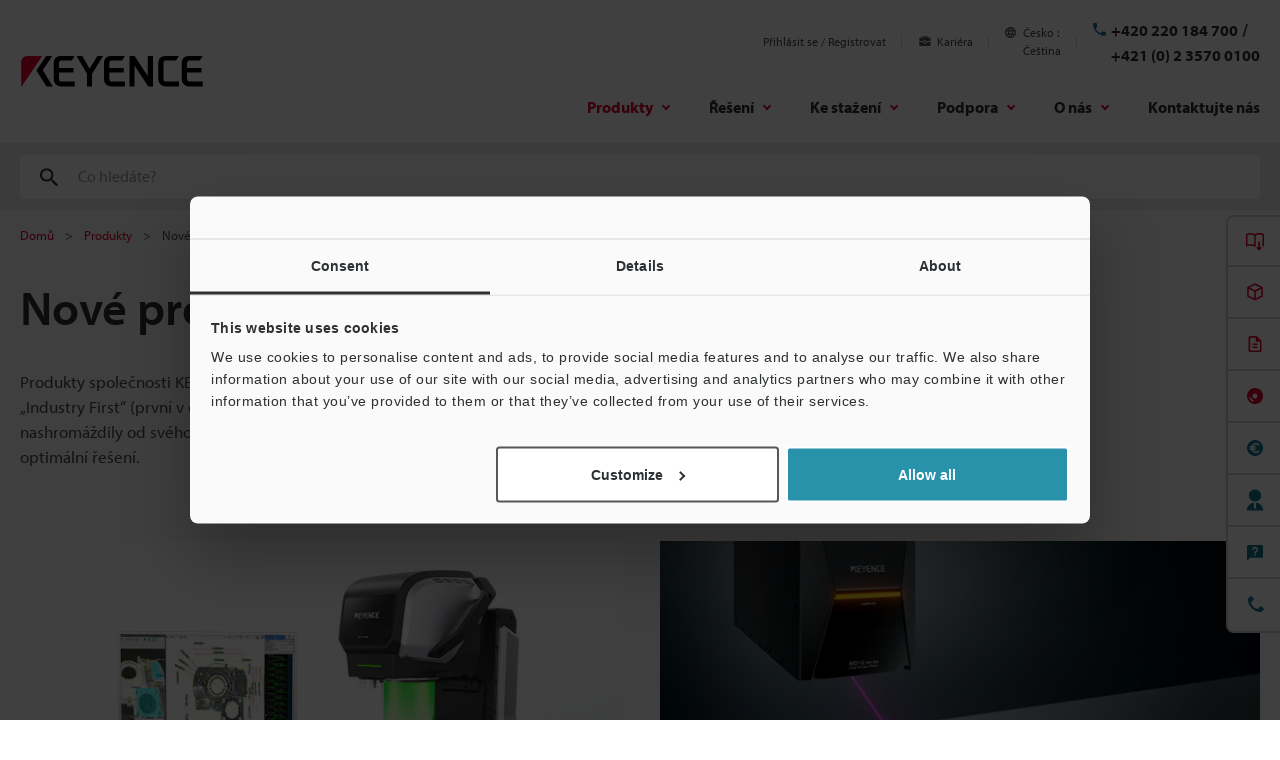

--- FILE ---
content_type: application/javascript
request_url: https://www.keyence.eu/cscz/js/common/usersettings.js?var=20250514090915
body_size: 4647
content:
/**
 * $Rev: 1089 $
 */

var kpi_siteSettings = {
    siteId: 10,
    siteLang: 'cs-CZ'
};


var suz_LanguagePath = "/cscz";

/* == start Allowed only change in this area ==========================================================================*/
var kpi_usersettings = {

		SmoothScrollSpd:800/* Initial Value of Smooth Scroll Speed */

		,BacisCarouselMvSpd:600/* Initial Value of Basic Carousel Moving Speed */

		,InnerContentsCarouselMvSpd:800/* Initial Value of Frame Carousel in Contents Moving Speed */

		,FrameCarouselMvSpd:600/* Initial Value of Cross Type Navigation & Local Navigation Carousel Moving Speed */

		,CrossTypeOCSpd:600/* Initial Value of Cross Type Navigation Opening and Closing Speed */

		,CrossTypeChangeSpd:150/* Initial Value of CrossType Type Change Speed */

		,FormPullDownShowSpd:150/* Initial Value of Custom Pulldown Show Speed */

		,FormPullDownHideSpd:150/* Initial Value of Custom Pulldown Hide Speed */

		,ModalOpenSpd:300/* Initial Value of Modal Windows Open Speed */

		,SelectModelsLimitNum:10/* Initial Value of Select Models Limit Number */

		,KeyVisualSlideSpd:800/* Initial Value of Key Visual Slide Speed */

		,KeyVisualSlideStopTime:4000/* Initial Value of Key Visual Slide Stop Time */

		,KeyVisualSlideEasing:'easeInOutQuart'/* Default Easing for Key Visual Slider */

		,DeleteBtnFadeInSpd:500/* Initial Value of Delete Button Fade In Speed */

		,DeleteBtnFadeOutSpd:300/* Initial Value of Delete Button Fade Out Speed */

		/* Use Mega Menu */
		,MegaMenuRowsNum:16/* Initial Value of number of rows in columns entering by Mega Menu. */

		,MegaMenuRollOverDelay:0/* Initial Value of On Mouse Enter Global Navigation Open Delay Time */

		,MegaMenuRollOutDelay:0/* Initial Value of On Mouse Leave Global Navigation Close Delay Time */

		,MegaMenuSlideDownSpd:0/* Initial Value of Mega Menu Content Slide Down Speed */

		,MegaMenuFadeInSpd:0/* Initial Value of Mega Menu Content Fade In Speed */

		,MegaMenuFadeOutSpd:0/* Initial Value of Mega Menu Content Fade Out Speed */

		,MegaMenuSlideEasing:'easeInExpo'/* Default Easing for Mega Menu Slide Up and Down */

		/* Use Cart */
		,CartOCSpd:400/* Initial Value of Cart Slide Up and Down Speed */

		,CartItemFadeInSpd:600/* Initial Value of Cart Item Fade In Speed */

        ,CartItemFadeOutSpd:600/* Initial Value of Cart Item Fade Out Speed */

		,CartSlideEasing:'easeOutQuint'/* Default Easing for Cart Slide Up and Down */

        ,DownloadItemMaxFileSize: 52428800 /* Max File size of Download Items (50Mbyte)*/

        ,AjaxTimeoutSeconds: 5000  /* Initial Value of Ajax Timeout milli seconds */

		/* Top Page */
		,NewsCarouselStopTime:7/* Initial Value of News Carousel Slide Stop Time *This is the number of seconds */

		,NewsCarouselSlideSpd:1200/* Initial Value of News Carousel Slide Speed */

		,NewsCarouselEasing:'easeInExpo'/* Default Easing for News Carousel */

		/* My Keyence */
		,MoreViewNum:10/* Initial Value of Displayed Per Click More View Button */

		,ViewMoreFadeInSpd:500/* Initial Value of Related View More Fade In Speed */

		,ViewMoreFadeOutSpd:300/* Initial Value of Related View More Fade Out Speed */

        ,DownloadPopupOpenDelay:2000/* Initial Value of Download Popup Open Delay */

        ,DownloadRecommendPopupOpenDelay:2000/* Initial Value of Download Recommend Popup Open Delay */

        ,RecommendPopupOpenedCountLimit:1/* Initial Value of Download Recommend Popup Opened Count Limit */

		/* Use Certified Models */
		,CertifiedModelsRowsNum:16/* Initial Value of number of rows in columns entering by Certified Models */

		/* eNews Popup */
		,enewscount:3/* Initial Value of condition pop-up opens */
		,enewslimit:182/* Initial Value of period for does not appear*/

		/* Userlike Messenger */
		,chatWindowDisplayDelay: 10000 /* Set the chat window display delay time in milliseconds */

};
/* == end Allowed only change in this area ==========================================================================*/


/* Need to be translate */
var kpi_translation = {
		New:"NOVINKA"
		,Discontinued: "Výroba ukončena"
		,ViewAllSeries:"Zobrazit všechny řady"
		,ImageLoadErrorMsg:"Obraz se nepodařilo načíst."
		,ContentLoadErrorMsg:"Tento obsah se nepodařilo načíst."
		,SelectRegionMsg:"Vyberte oblast/jazyk"
		,CartLimitErrorMsg:'Částka dosáhla limitu. Stiskněte tlačítko &quot;Spustit stahování&quot;.'
		,ProductCategory: 'Kategorie produktů'
		,SelectUnselectedMsg: '-- Vybrat jednu --'
        ,DownloadList: 'Seznam stažených položek'
        ,Amount: 'Položky'
        ,Selected: 'Vybrané'
        ,SelectedTxt: 'vybrané'
        ,Total: 'Celkem'
        ,MB: 'MB'
        ,Open: 'Otevřít'
        ,Close: 'Zavřít'
        ,DeleteAllItem: 'Odebrat vše'
        ,LicenseAgreement: 'Licenční smlouva'
        ,SoftwareLicenseAgreementTitle: 'Software'
        ,CadLicenseAgreementTitle: 'CAD'
        ,ProgressToDownload: 'Spustit stahování'
        ,DeleteAllItemConfirmMessage: 'Chcete odstranit všechny položky z košíku?'
		,ServerConnectErrorMessage: 'Je nám líto. Došlo k neočekávané chybě.'
		,RefineSearchOpen: 'Zpřesnit výsledky'
		,RefineSearchClose: 'Skrýt kritéria vyhledávání'
		,DescriptionLabel: 'Popis'
		,OSLabel: '[OS]'
		,VersionLabel: '[Verze]'
		,LastUpdateDateLabel: '[Poslední aktualizace]'
        ,MyKeyenceEnqPopupHeading: "Děkujeme za stažení. Máte další otázky?"
};


/** file type id setting **/
var kpi_fileTypeSettings = {
    '2D-DXF': 29,
    '2D-MICROCADAM': 30,
    '3D-IGES': 31,
    '3D-STEP': 32,
    '3D-Parasolid': 33,
    '3D-Acis': 34,
    '3D-SolidWorks': 35,
    '3D-CATIA': 36,
    '3D-INVENTOR': 37,
    'EPLAN': 69
};

/** language id setting **/
var kpi_languageSettings = {
    siteLang: ['cs-CZ', 'en-GB'],
    lang: {
        'en-GB': 'Angličtina',
        'fr-FR': 'Francouzština',
        'it-IT': 'Italština',
        'de-DE': 'Němčina',
        'nl-NL': 'Nizozemština',
        'ja-JP': 'Japonština',
        'zh-CN': 'Zjednodušená čínština',
        'zh-TW': 'Tradiční čínština',
        'th-TH': 'Thajština',
        'es-MX': 'Španělština',
        'cs-CZ': 'Čeština',
        'hu-HU': 'Maďarština',
        'ko-KR': 'Korejština',
        'pl-PL': 'Polština',
        'pt-BR': 'Portugalština',
        'ru-RU': 'Ruština',
        'sk-SK': 'Slovenština',
        'id-ID': 'Indonéština',
        'vi-VN': 'Vietnamština',
        'ro-RO': 'Rumunština',
        'sl-SI': 'Slovinština',
        'en-US': 'Angličtina (US)'
    },
    lang1: {
        'en-GB': 'Angličtina',
        'fr-FR': 'Francouzština',
        'it-IT': 'Italština',
        'de-DE': 'Němčina',
        'nl-NL': 'Nizozemština',
        'ja-JP': 'Japonština',
        other: 'Další materiály'
    },
    lang2: {
        'zh-CN': 'Zjednodušená čínština',
        'zh-TW': 'Tradiční čínština',
        'th-TH': 'Thajština',
        'es-MX': 'Španělština',
        'cs-CZ': 'Čeština',
        'hu-HU': 'Maďarština',
        'ko-KR': 'Korejština',
        'pl-PL': 'Polština',
        'pt-BR': 'Portugalština',
        'ru-RU': 'Ruština',
        'sk-SK': 'Slovenština',
        'id-ID': 'Indonéština',
        'vi-VN': 'Vietnamština',
        'ro-RO': 'Rumunština',
        'sl-SI': 'Slovinština',
        'en-US': 'Angličtina (US)'
    }
};

/* Loading Files
-------------------------------------------------------- */
var kpi_loadingfiles = {
	RegionSelectHtml:suz_LanguagePath+"/modal/region-language-selector/"
	,PrintCss:"/css/common/print.css"
	,GroupTypeListJson:"/data/group_type_list.json"
	,GroupTypeListJsonV2:"/data/group-type-list.json"
	,AboutUsHtml:suz_LanguagePath+"/data/megamenu-about-us.html"
	,ProductsHtml:suz_LanguagePath+"/data/megamenu-products.html"
	,SolutionHtml:suz_LanguagePath+"/data/megamenu-solutions.html"
	,DownloadsHtml:suz_LanguagePath+"/data/megamenu-downloads.html"
	,SupportHtml:suz_LanguagePath+"/data/megamenu-support.html"
	,IndustryApplication:"/data/industry_application_products.json"
	,RollArea:"/data/rollarea.json"
	,enewshtml:"/modal/news-events/newsletters/subscribe/enews-subscribe.jsp"
};

var kpi_cartsettings = {
    thumbnailPath: "/img/asset/"
    ,cartApiUrl:""    /* value unchangeable.  */
    ,cartApiMethodAddCart:"/ajax/cart/addCart/"
    ,cartApiMethodRemoveCart:"/ajax/cart/removeCart/"
    ,cartApiMethodRemoveAllCart:"/ajax/cart/removeAllCart/"
    ,cartApiMethodAllAssetInfo:"/ajax/cart/allAssetInfo/"
    ,cartApiMethodServerErrorMsg:"/ajax/cart/serverErrorMsg/"
    ,downloadLicenseSoft:suz_LanguagePath+"/modal/downloads/license-agree/software/"
    ,downloadLicenseCad:suz_LanguagePath+"/modal/downloads/license-agree/cad/"
    ,downloadUrl:"/download/downloadCart/"
};

var kpi_downloadListSettings = {
    listApiUrl:""
    ,listApiMethodRemoveList:"/ajax/downloadList/removeDownloadList/"
};

/* external files domain
 -------------------------------------------------------- */
var kpi_currentDomain = "";/* value unchangeable.  */

var kpi_cookiesettings = {
    cookieDomain: ".keyence.eu"
    ,cookieNameDownloadAgreement:"download_agreement"
    ,cookieNameCartMode:"cart_mode"
    ,cookieNameHasAddToList:"has_addToList"
};

/** loading files For crossdomain(search site) */
var kpi_mf_modalsettings = {
    downloadLicenseSoftHtml:""
    ,downloadLicenseCadHtml:""
    ,RegionSelectHtml:""
    ,AboutUsHtml:""
    ,ProductsHtml:""
    ,SolutionHtml:""
    ,DownloadsHtml:""
    ,SupportHtml:""
}

/** domain setting. */
var kpi_originalDomain = "https://www.keyence.eu/cscz";

/** enews popup setting **/
var suz_enews_settings = {
     enewsApiMethodSignUp:"/ajax/popup/index"
    ,enewsApiMethodOptIn:"/ajax/popup/soptionid"
}

/** search Domain and FilePath setting **/
var suz_search_Path = {
     searchDomainRegExp :new RegExp("www-search|china-search")
    ,topPageDecision    :["index","index.jsp"]
    ,is_subLangPath     : function(path) {
        var result = true;
        switch (path){
            case "en":
            case "jajp":
            case "engb":
            case "enus":
            case "zhcn":
            case "zhtw":
            case "dede":
            case "frfr":
            case "itit":
            case "thth":
            case "eses":
            case "esmx":
            case "cscz":
            case "nlnl":
            case "huhu":
            case "kokr":
            case "plpl":
            case "ptbr":
            case "ruru":
            case "sksk":
            case "idid":
            case "vivn":
            case "msmy":
            case "roro":
            case "slsi":
                break;
            default:
                result = false;
                break;
        }
        return result;
    }
}

var kpi_debug = false;

/**
 * This settings is changed by JavaScript from scripts.js or modalscripts.js.
 * @type {{originalDomain: string, searchDomain: string}}
 */
var kpi_domainSettings = {
	originalDomain:""
	,searchDomain:""
	,isDomain:true
};

var mfsettings = {
	"eu_cscz": {
		"defaultKeyword": "Co hledáte?",
		"seriesText": "Řada",
		"modelsText": "Modely ",
		"defaultSeries": "Zobrazit modely odpovídající klíčovým slovům",
		"discontinuedText": "VÝROBA UKONČENA"
	}
};

/**
 * domain setting
 */
var kpi_protocol = location.protocol;
var kpi_host = location.host;

kpi_domainSettings.originalDomain = kpi_protocol + "//" + kpi_host + suz_LanguagePath;

if(0 <= kpi_host.search(suz_search_Path.searchDomainRegExp)) {
	kpi_domainSettings.originalDomain = kpi_protocol + kpi_originalDomain.replace(/^http+s?:/,"");

	kpi_domainSettings.isDomain = false;
	//modal settings For www-search,
	kpi_cartsettings.downloadLicenseCad = kpi_mf_modalsettings.downloadLicenseCadHtml;
	kpi_cartsettings.downloadLicenseSoft = kpi_mf_modalsettings.downloadLicenseSoftHtml;
	kpi_loadingfiles.RegionSelectHtml = kpi_mf_modalsettings.RegionSelectHtml;
	kpi_loadingfiles.AboutUsHtml = kpi_mf_modalsettings.AboutUsHtml;
	kpi_loadingfiles.ProductsHtml = kpi_mf_modalsettings.ProductsHtml;
	kpi_loadingfiles.SolutionHtml = kpi_mf_modalsettings.SolutionHtml;
	kpi_loadingfiles.DownloadsHtml = kpi_mf_modalsettings.DownloadsHtml;
	kpi_loadingfiles.SupportHtml = kpi_mf_modalsettings.SupportHtml;
}

//override
kpi_cartsettings.cartApiUrl = kpi_domainSettings.originalDomain;
kpi_downloadListSettings.listApiUrl = kpi_domainSettings.originalDomain;
kpi_currentDomain = kpi_domainSettings.originalDomain;

/** enquete session keep alive */
var suz_enquete_session = 1200000; // 20min

/** Cookie Alert Text */
var kpi_cookie_alert = {
    flag: false,
    text: 'Tento web využívá soubory cookie pro usnadnění práce uživatelů. Budete-li pokračovat beze změny nastavení, předpokládáme, že souhlasíte s příjmem všech souborů cookie.',
    btnText: 'zavřít',
    privacyText: 'Ochrana osobních údajů',
    link: kpi_originalDomain + '/privacy/'
};

/** Career Site Suggest */
var kpi_career_site_suggest = {
    text: 'Možná jste na webu jiné země.<br>Chcete vybrat web pro vaši zemi?',
    btnText01: 'Pokračovat',
    btnText02: 'Vybrat web',
    limit: 3
};

/** Repair Page Suggest */
var kpi_repair_page_suggest = {
    text: 'You might be visiting other country\'s site.<br>Would you like to select the site for your country?',
    btnText01: 'Continue',
    btnText02: 'Select Site',
    limit: 3,
    leadText: 'You might be visiting other country\'s site. Would you like to select the site for your country?'
};

/** Menu Conversion */
var kpi_menu_conversion = {
    isShow: true,
    excludedUrl: new RegExp('(^(' + window.suz_LanguagePath + ')?\/ss\/)|(^(' + window.suz_LanguagePath + ')?\/landing\/(?!(lpc\/)))|(\/index_pr\.jsp$)|(^(' + window.suz_LanguagePath + ')?\/products\/.+\/.+\/.+\/(campaign|lp|pr|survey|video)\/)'),
    openDelay: 3000,
    isTelShow: true
};

/** Signin Form password error limit */
var passwordErrorCountMax = 2;
